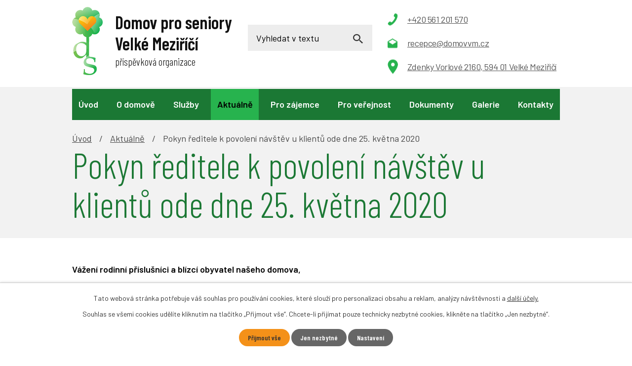

--- FILE ---
content_type: text/html; charset=utf-8
request_url: https://www.domovvm.cz/aktualne/pokyn-reditele-k-povoleni-navstev-u-klientu
body_size: 10279
content:
<!DOCTYPE html>
<html lang="cs" data-lang-system="cs">
	<head>



		<!--[if IE]><meta http-equiv="X-UA-Compatible" content="IE=EDGE"><![endif]-->
			<meta name="viewport" content="width=device-width, initial-scale=1, user-scalable=yes">
			<meta http-equiv="content-type" content="text/html; charset=utf-8" />
			<meta name="robots" content="index,follow" />
			<meta name="author" content="Antee s.r.o." />
			<meta name="description" content="Vážení rodinní příslušníci a blízcí obyvatel našeho domova,
od pondělí 25. 5. 2020 jsou v našem domově opět povoleny v omezeném režimu návštěvy klientů. Vzhledem k tomu, že je z nařízení Ministerstva zdravotnictví ČR nutno i nadále dbát mimořádné opatrnosti a dodržovat preventivní opatření proti šíření onemocnění COVID-19, je možno návštěvu uskutečnit pouze při splnění následujících podmínek:

Návštěvy u klientů domova jsou umožněny pouze v pracovní dny od pondělí do pátku v čase od 9.30 do 16.30 hodin.
Do objektu domova je možno vstupovat a vycházet z něj vždy pouze hlavním vchodem.
Před vykonáním samotné návštěvy je nutno vyplnit dotazník o bezinfekčnosti a nechat si změřit teplotu. V případě teploty vyšší než 37 °C nebo v případě pozitivních příznaků nemoci, jsme povinni návštěvu zakázat.
Po celou dobu návštěvy je podmínkou mít nasazenou čistou ochranu nosu a úst v podobě roušky.
Před vstupem do domova je nutno použít desinfekci na ruce a v průběhu návštěvy použít jednorázové rukavice, které budou k dispozici u vstupních dveří.
S ohledem na doporučení Ministerstva zdravotnictví ČR budou v případech, kdy je to možné, probíhat návštěvy ve venkovních prostorách domova, v atriu a v zahradách. V případě, kdy to možné nebude, bude využito určených vnitřních prostor domova, v krajních případech může proběhnout návštěva přímo na pokoji klienta za podmínek, které sdělí personál domova.
Délka jedné návštěvy je omezena maximální dobou 60 minut. V případě návštěvy ve vnitřních prostorách domova prosíme o zvážení délky návštěvy a její případné zkrácení na dobu ještě kratší.
Počet osob jedné návštěvy je stanoven na maximálně 2 dospělé osoby. Prosíme o zvážení, zda je i tento počet osob v jednu dobu nezbytný, především ve vnitřních prostorách domova.
Velmi prosíme o zvážení nutnosti balíčků pro obyvatele s ohledem na doporučení umisťovat je do karantény na dobu až 48 hodin.
V průběhu návštěvy prosíme o respektování pokynů personálu domova, který musí brát v potaz naše kapacitní možnosti, dispozice pokojů, zvažovat rizika koncentrace vyššího počtu osob, a především dodržovat nastavená hygienická a epidemiologická opatření v domově.

Milé návštěvy, věřím, že naši nelehkou situaci pochopíte a že se možným podmínkám přizpůsobíte stejně, jako se jim v rámci ochrany zdraví našich obyvatel přizpůsobujeme již takřka 3 měsíce my, zaměstnanci domova. Pokud v příštích dnech situace dovolí, pokusíme se námi nastavená opatření postupně přizpůsobovat normálním podmínkám a potřebám nás všech.
Děkuji za pochopení a užijte si svých blízkých.
Vítězslav Schrek, ředitel domova
 
 
Ve Velkém Meziříčí dne: 22. 5. 2020" />
			<meta name="keywords" content="Domov pro seniory, Velké Meziříčí," />
			<meta name="viewport" content="width=device-width, initial-scale=1, user-scalable=yes" />
<title>Pokyn ředitele k povolení návštěv u klientů ode dne 25. května 2020 | Domov pro seniory Velké Meziříčí, příspěvková organizace</title>

		<link rel="stylesheet" type="text/css" href="https://cdn.antee.cz/jqueryui/1.8.20/css/smoothness/jquery-ui-1.8.20.custom.css?v=2" integrity="sha384-969tZdZyQm28oZBJc3HnOkX55bRgehf7P93uV7yHLjvpg/EMn7cdRjNDiJ3kYzs4" crossorigin="anonymous" />
		<link rel="stylesheet" type="text/css" href="/style.php?nid=Q0VXRQ==&amp;ver=1768399196" />
		<link rel="stylesheet" type="text/css" href="/css/libs.css?ver=1768399900" />
		<link rel="stylesheet" type="text/css" href="https://cdn.antee.cz/genericons/genericons/genericons.css?v=2" integrity="sha384-DVVni0eBddR2RAn0f3ykZjyh97AUIRF+05QPwYfLtPTLQu3B+ocaZm/JigaX0VKc" crossorigin="anonymous" />

		<script src="/js/jquery/jquery-3.0.0.min.js" ></script>
		<script src="/js/jquery/jquery-migrate-3.1.0.min.js" ></script>
		<script src="/js/jquery/jquery-ui.min.js" ></script>
		<script src="/js/jquery/jquery.ui.touch-punch.min.js" ></script>
		<script src="/js/libs.min.js?ver=1768399900" ></script>
		<script src="/js/ipo.min.js?ver=1768399889" ></script>
			<script src="/js/locales/cs.js?ver=1768399196" ></script>

			<script src='https://www.google.com/recaptcha/api.js?hl=cs&render=explicit' ></script>

		<link href="/aktuality-2012?action=atom" type="application/atom+xml" rel="alternate" title="Aktuality 2012">
		<link href="/aktuality-2013?action=atom" type="application/atom+xml" rel="alternate" title="Aktuality 2013">
		<link href="/aktualne?action=atom" type="application/atom+xml" rel="alternate" title="Aktuálně">
		<link href="/clanky?action=atom" type="application/atom+xml" rel="alternate" title="Články">
		<link href="/tiskove-zpravy?action=atom" type="application/atom+xml" rel="alternate" title="Tiskové zprávy">
<link rel="preconnect" href="https://fonts.googleapis.com">
<link rel="preconnect" href="https://fonts.gstatic.com" crossorigin>
<link href="https://fonts.googleapis.com/css2?family=Barlow+Condensed:wght@300;600&amp;family=Barlow:wght@300;400;600&amp;display=fallback" rel="stylesheet">
<link href="/image.php?nid=3935&amp;oid=8856574&amp;width=36" rel="icon" type="image/png">
<link rel="shortcut icon" href="/image.php?nid=3935&amp;oid=8856574&amp;width=36">
<script>
ipo.api.live("body", function(el){
//přesun patičky
$(el).find("#ipocopyright").insertAfter("#ipocontainer");
//přesun vyhledávání
$(el).find(".elasticSearchForm").appendTo(".header-fulltext");
});
//script pro přepsání odkazu z titulku do hrefu u odkazu
ipo.api.live('.link-logo', function(el) {
var link = $(el).attr("data-link");
$(el).attr("href", link);
$(el).removeAttr("data-link");
if( $(el).attr('href') == '' )
{
$(el).find("img").unwrap();
}
});
//funkce pro zobrazování a skrývání vyhledávání
ipo.api.live(".header-fulltext > a", function(el){
var ikonaLupa = $(el).find(".ikona-lupa");
$(el).click(function(e) {
e.preventDefault();
$(this).toggleClass("search-active");
if($(this).hasClass("search-active")) {
$(ikonaLupa).text('X');
$(ikonaLupa).attr("title","Zavřít vyhledávání");
} else {
$(this).removeClass("search-active");
$(ikonaLupa).attr("title","Otevřít vyhledávání");
$(".elasticSearchForm input[type=text]").val("");
}
$(".elasticSearchForm").animate({height: "toggle"});
$(".elasticSearchForm input[type=text]").focus();
});
});
//posun h1
ipo.api.live('h1', function(el) {
if(( !document.getElementById('page8793948') ) && ($("#system-menu").length != 1 && !$(".error").length ))
{
if ($(window).width() >= 1025)
{
$(el).insertAfter("#iponavigation p");
}
}
});
//zjištění počet položek submenu
ipo.api.live('#ipotopmenuwrapper ul.topmenulevel2', function(el) {
$(el).find("> li").each(function( index, es ) {
if(index == 9)
{
$(el).addClass("two-column");
}
});
});
//označení položek, které mají submenu
ipo.api.live('#ipotopmenu ul.topmenulevel1 li.topmenuitem1', function(el) {
var submenu = $(el).find("ul.topmenulevel2");
if ($(window).width() <= 1024){
if (submenu.length) {
$(el).addClass("hasSubmenu");
$(el).find("> a").after("<span class='open-submenu' />");
}
}
});
//wrapnutí spanu do poležek první úrovně
ipo.api.live('#ipotopmenu ul.topmenulevel1 li.topmenuitem1 > a', function(el) {
if ($(window).width() <= 1024) {
$(el).wrapInner("<span>");
}
});
//rozbaleni menu
$(function() {
if ($(window).width() <= 1024) {
$(".topmenulevel1 > li.hasSubmenu .open-submenu").click(function(e) {
$(this).toggleClass("see-more");
if($(this).hasClass("see-more")) {
$("ul.topmenulevel2").css("display","none");
$(this).next("ul.topmenulevel2").css("display","block");
$(".topmenulevel1 > li > a").removeClass("see-more");
$(this).addClass("see-more");
} else {
$(this).removeClass("see-more");
$(this).next("ul.topmenulevel2").css("display","none");
}
});
}
});
</script>





<link rel="preload" href="/image.php?nid=3935&amp;oid=8856604&amp;width=62" as="image">
	</head>

	<body id="page4640831" class="subpage4640831"
			
			data-nid="3935"
			data-lid="CZ"
			data-oid="4640831"
			data-layout-pagewidth="1024"
			
			data-slideshow-timer="3"
			 data-ipo-article-id="467885"
						
				
				data-layout="responsive" data-viewport_width_responsive="1024"
			>



							<div id="snippet-cookiesConfirmation-euCookiesSnp">			<div id="cookieChoiceInfo" class="cookie-choices-info template_1">
					<p>Tato webová stránka potřebuje váš souhlas pro používání cookies, které slouží pro personalizaci obsahu a reklam, analýzy návštěvnosti a 
						<a class="cookie-button more" href="https://navody.antee.cz/cookies" target="_blank">další účely.</a>
					</p>
					<p>
						Souhlas se všemi cookies udělíte kliknutím na tlačítko „Přijmout vše“. Chcete-li přijímat pouze technicky nezbytné cookies, klikněte na tlačítko „Jen nezbytné“.
					</p>
				<div class="buttons">
					<a class="cookie-button action-button ajax" id="cookieChoiceButton" rel=”nofollow” href="/aktualne/pokyn-reditele-k-povoleni-navstev-u-klientu?do=cookiesConfirmation-acceptAll">Přijmout vše</a>
					<a class="cookie-button cookie-button--settings action-button ajax" rel=”nofollow” href="/aktualne/pokyn-reditele-k-povoleni-navstev-u-klientu?do=cookiesConfirmation-onlyNecessary">Jen nezbytné</a>
					<a class="cookie-button cookie-button--settings action-button ajax" rel=”nofollow” href="/aktualne/pokyn-reditele-k-povoleni-navstev-u-klientu?do=cookiesConfirmation-openSettings">Nastavení</a>
				</div>
			</div>
</div>				<div id="ipocontainer">

			<div class="menu-toggler">

				<span>Menu</span>
				<span class="genericon genericon-menu"></span>
			</div>

			<span id="back-to-top">

				<i class="fa fa-angle-up"></i>
			</span>

			<div id="ipoheader">

				<div class="header-inner__container">
	<div class="row header-inner flex-container layout-container">
		<div class="logo">
			<a title="Domov pro seniory Velké Meziříčí, příspěvková organizace" href="/" class="header-logo">
				<span class="logo-domova">
					<img src="/image.php?nid=3935&amp;oid=8856604&amp;width=62" width="62" height="138" alt="Domov pro seniory Velké Meziříčí, příspěvková organizace">
				</span>
				<span class="nazev-domova">
					<span>Domov pro seniory <br>Velké Meziříčí</span>
					<span>příspěvková organizace</span>
				</span>
			</a>
		</div>
		<div class="header-fulltext">
			<a href="#"><span title="Otevřít vyhledávání" class="ikona-lupa">Ikona</span></a>
		</div>
		<div class="header-info">
			<p><a href="tel:+420561201570"><span>+420 561 201 570</span></a></p>
			<p><a href="mailto:recepce@domovvm.cz"><span>recepce@domovvm.cz</span></a></p>
			<p><a href="https://goo.gl/maps/txTQn1UFHT48ai1j9" target="_blank" rel="noopener noreferrer"><span>Zdenky Vorlové 2160, 594 01 Velké Meziříčí</span></a></p>
			<p><a href="/rezervacni-system"><span>Rezervace návštěv</span></a></p>
		</div>
	</div>
</div>

			</div>

			<div id="ipotopmenuwrapper">

				<div id="ipotopmenu">
<h4 class="hiddenMenu">Horní menu</h4>
<ul class="topmenulevel1"><li class="topmenuitem1 noborder" id="ipomenu8793948"><a href="/">Úvod</a></li><li class="topmenuitem1" id="ipomenu490703"><a href="/o-domove">O domově</a><ul class="topmenulevel2"><li class="topmenuitem2" id="ipomenu8579944"><a href="/zakladni-informace">Základní informace</a></li><li class="topmenuitem2" id="ipomenu4750399"><a href="/nase-hodnoty">Naše hodnoty</a></li><li class="topmenuitem2" id="ipomenu3779392"><a href="/historie">Historie</a></li><li class="topmenuitem2" id="ipomenu7664417"><a href="/strategie-domova">Strategie domova</a></li><li class="topmenuitem2" id="ipomenu2698895"><a href="/napsali-o-nas">Napsali o nás</a></li><li class="topmenuitem2" id="ipomenu3067629"><a href="/vzkazy-a-podekovani">Vzkazy a poděkování</a></li><li class="topmenuitem2" id="ipomenu514672"><a href="/sponzorske-dary">Sponzorské dary</a></li><li class="topmenuitem2" id="ipomenu4641100"><a href="/certifikace">Certifikace</a></li><li class="topmenuitem2" id="ipomenu4641769"><a href="/tiskove-zpravy">Tiskové zprávy</a></li><li class="topmenuitem2" id="ipomenu2270557"><a href="/vyrocni-zpravy">Výroční zprávy</a></li><li class="topmenuitem2" id="ipomenu6379261"><a href="/gdpr">GDPR</a></li><li class="topmenuitem2" id="ipomenu4645076"><a href="/volne-pracovni-pozice">Volné pracovní pozice</a></li><li class="topmenuitem2" id="ipomenu10623437"><a href="/whistleblowing">Whistleblowing</a></li><li class="topmenuitem2" id="ipomenu12374462"><a href="/stiznosti">Stížnosti</a></li></ul></li><li class="topmenuitem1" id="ipomenu6090750"><a href="/sluzby">Služby</a><ul class="topmenulevel2"><li class="topmenuitem2" id="ipomenu490717"><a href="/zdravotni-pece">Zdravotní péče</a></li><li class="topmenuitem2" id="ipomenu490722"><a href="/socialni-pece">Sociální péče</a></li><li class="topmenuitem2" id="ipomenu490709"><a href="/ubytovani">Ubytování</a></li><li class="topmenuitem2" id="ipomenu490712"><a href="/stravovani">Stravování</a></li><li class="topmenuitem2" id="ipomenu4666062"><a href="/volnocasove-aktivity">Volnočasové aktivity</a><ul class="topmenulevel3"><li class="topmenuitem3" id="ipomenu2280295"><a href="/canisterapie">Canisterapie</a></li><li class="topmenuitem3" id="ipomenu4755090"><a href="/pravidelne-aktivity">Pravidelné aktivity</a></li><li class="topmenuitem3" id="ipomenu490725"><a href="/spolecenske-akce">Společenské akce</a></li></ul></li></ul></li><li class="topmenuitem1 active" id="ipomenu4640831"><a href="/aktualne">Aktuálně</a></li><li class="topmenuitem1" id="ipomenu4666061"><a href="/informace-pro-klienty">Pro zájemce</a><ul class="topmenulevel2"><li class="topmenuitem2" id="ipomenu12462119"><a href="/casto-kladene-dotazy">Často kladené dotazy</a></li><li class="topmenuitem2" id="ipomenu490706"><a href="/zadost-o-umisteni">Žádost o umístění</a></li><li class="topmenuitem2" id="ipomenu490748"><a href="/uhrady-za-sluzby">Úhrady za služby</a></li></ul></li><li class="topmenuitem1" id="ipomenu4640612"><a href="/pro-verejnost">Pro veřejnost</a><ul class="topmenulevel2"><li class="topmenuitem2" id="ipomenu578148"><a href="/dobrovolnicka-cinnost">Dobrovolnická činnost</a></li><li class="topmenuitem2" id="ipomenu2347183"><a href="/univerzita-tretiho-veku">Univerzita třetího věku</a><ul class="topmenulevel3"><li class="topmenuitem3" id="ipomenu2467270"><a href="/fotogalerie-univerzity">Fotogalerie univerzity</a></li></ul></li><li class="topmenuitem2" id="ipomenu4879635"><a href="/partnerstvi">Partnerství</a></li><li class="topmenuitem2" id="ipomenu5023823"><a href="/obedy-pro-verejnost">Obědy pro veřejnost</a></li><li class="topmenuitem2" id="ipomenu8896392"><a href="/relaxacni-a-pohybove-centrum">Relaxační a pohybové centrum</a></li><li class="topmenuitem2" id="ipomenu4666071"><a href="/poradna">Poradna</a></li><li class="topmenuitem2" id="ipomenu2559788"><a href="/casopis-decko">Časopis Déčko</a></li></ul></li><li class="topmenuitem1" id="ipomenu490727"><a href="/dokumenty">Dokumenty</a></li><li class="topmenuitem1" id="ipomenu2464558"><a href="/galerie">Galerie</a><ul class="topmenulevel2"><li class="topmenuitem2" id="ipomenu490737"><a href="/fotogalerie">Fotogalerie</a><ul class="topmenulevel3"><li class="topmenuitem3" id="ipomenu7331277"><a href="/kulturni-akce-2020">Kulturní akce 2020</a></li><li class="topmenuitem3" id="ipomenu8127285"><a href="/kulturni-akce-2021">Kulturní akce 2021</a></li><li class="topmenuitem3" id="ipomenu8680385"><a href="/kulturni-akce-2022">Kulturní akce 2022</a></li><li class="topmenuitem3" id="ipomenu9617843"><a href="/kulturni-akce-2023">Kulturní akce 2023</a></li><li class="topmenuitem3" id="ipomenu10693723"><a href="/kulturni-akce-2024">Kulturní akce 2024</a></li><li class="topmenuitem3" id="ipomenu11819304"><a href="/kulturni-akce-2025">Kulturní akce 2025</a></li><li class="topmenuitem3" id="ipomenu13004952"><a href="/kulturni-akce-2026">Kulturní akce 2026</a></li></ul></li><li class="topmenuitem2" id="ipomenu2696141"><a href="/videogalerie">Videogalerie</a></li><li class="topmenuitem2" id="ipomenu5844942"><a href="https://extranet.kr-vysocina.cz/dpsvm/" target="_blank">Virtuální prohlídka</a></li></ul></li><li class="topmenuitem1" id="ipomenu8793951"><a href="/kontakt">Kontakty</a><ul class="topmenulevel2"><li class="topmenuitem2" id="ipomenu8794064"><a href="/zamestnanci-domova">Zaměstnanci domova</a></li></ul></li></ul>
					<div class="cleartop"></div>
				</div>
			</div>
			<div id="ipomain">
				<div class="elasticSearchForm elasticSearch-container" id="elasticSearch-form-2768974" >
	<h4 class="newsheader">Vyhledat v textu</h4>
	<div class="newsbody">
<form action="/aktualne/pokyn-reditele-k-povoleni-navstev-u-klientu?do=mainSection-elasticSearchForm-2768974-form-submit" method="post" id="frm-mainSection-elasticSearchForm-2768974-form">
<label hidden="" for="frmform-q">Fulltextové vyhledávání</label><input type="text" placeholder="Vyhledat v textu" autocomplete="off" name="q" id="frmform-q" value=""> 			<input type="submit" value="Hledat" class="action-button">
			<div class="elasticSearch-autocomplete"></div>
</form>
	</div>
</div>

<script >

	app.index.requireElasticSearchAutocomplete('frmform-q', "\/vyhledat-v-textu?do=autocomplete");
</script>

				<div id="ipomainframe">
					<div id="ipopage">
<div id="iponavigation">
	<h5 class="hiddenMenu">Drobečková navigace</h5>
	<p>
			<a href="/">Úvod</a> <span class="separator">&gt;</span>
			<a href="/aktualne">Aktuálně</a> <span class="separator">&gt;</span>
			<span class="currentPage">Pokyn ředitele k povolení návštěv u klientů ode dne 25. května 2020</span>
	</p>

</div>
						<div class="ipopagetext">
							<div class="blog view-detail content">
								
								<h1>Pokyn ředitele k povolení návštěv u klientů ode dne 25. května 2020</h1>

<div id="snippet--flash"></div>
								
																	

<hr class="cleaner">




<hr class="cleaner">

<div class="article">
	

	<div class="paragraph text clearfix">
<p><strong>Vážení rodinní příslušníci a blízcí obyvatel našeho domova,</strong></p>
<p><strong>od pondělí 25. 5. 2020 jsou v našem domově opět povoleny v omezeném režimu návštěvy klientů. Vzhledem k tomu, že je z nařízení Ministerstva zdravotnictví ČR nutno i nadále dbát mimořádné opatrnosti a dodržovat preventivní opatření proti šíření onemocnění COVID-19, je možno návštěvu uskutečnit pouze při splnění následujících podmínek:</strong></p>
<ul>
<li>Návštěvy u klientů domova jsou umožněny pouze v pracovní dny od pondělí do pátku v čase od 9.30 do 16.30 hodin.</li>
<li>Do objektu domova je možno vstupovat a vycházet z něj vždy pouze hlavním vchodem.</li>
<li>Před vykonáním samotné návštěvy je nutno vyplnit dotazník o bezinfekčnosti a nechat si změřit teplotu. V případě teploty vyšší než 37 °C nebo v případě pozitivních příznaků nemoci, jsme povinni návštěvu zakázat.</li>
<li>Po celou dobu návštěvy je podmínkou mít nasazenou čistou ochranu nosu a úst v podobě roušky.</li>
<li>Před vstupem do domova je nutno použít desinfekci na ruce a v průběhu návštěvy použít jednorázové rukavice, které budou k dispozici u vstupních dveří.</li>
<li>S ohledem na doporučení Ministerstva zdravotnictví ČR budou v případech, kdy je to možné, probíhat návštěvy ve venkovních prostorách domova, v atriu a v zahradách. V případě, kdy to možné nebude, bude využito určených vnitřních prostor domova, v krajních případech může proběhnout návštěva přímo na pokoji klienta za podmínek, které sdělí personál domova.</li>
<li>Délka jedné návštěvy je omezena maximální dobou 60 minut. V případě návštěvy ve vnitřních prostorách domova prosíme o zvážení délky návštěvy a její případné zkrácení na dobu ještě kratší.</li>
<li>Počet osob jedné návštěvy je stanoven na maximálně 2 dospělé osoby. Prosíme o zvážení, zda je i tento počet osob v jednu dobu nezbytný, především ve vnitřních prostorách domova.</li>
<li>Velmi prosíme o zvážení nutnosti balíčků pro obyvatele s ohledem na doporučení umisťovat je do karantény na dobu až 48 hodin.</li>
<li>V průběhu návštěvy prosíme o respektování pokynů personálu domova, který musí brát v potaz naše kapacitní možnosti, dispozice pokojů, zvažovat rizika koncentrace vyššího počtu osob, a především dodržovat nastavená hygienická a epidemiologická opatření v domově.</li>
</ul>
<p>Milé návštěvy, věřím, že naši nelehkou situaci pochopíte a že se možným podmínkám přizpůsobíte stejně, jako se jim v rámci ochrany zdraví našich obyvatel přizpůsobujeme již takřka 3 měsíce my, zaměstnanci domova. Pokud v příštích dnech situace dovolí, pokusíme se námi nastavená opatření postupně přizpůsobovat normálním podmínkám a potřebám nás všech.</p>
<p style="text-align: center;">Děkuji za pochopení a užijte si svých blízkých.</p>
<p style="text-align: right;">Vítězslav Schrek, ředitel domova</p>
<p><strong> </strong></p>
<p><strong> </strong></p>
<p>Ve Velkém Meziříčí dne: 22. 5. 2020</p>	</div>
		
<div id="snippet--images"><div class="images clearfix">

	</div>
</div>


<div id="snippet--uploader"></div>			<div class="article-footer">
							<div id="snippet-assessment-assessment472830"><div class="ratings">
	<div class="ratings-item">
		<a class="like ajax" href="/aktualne/pokyn-reditele-k-povoleni-navstev-u-klientu?assessment-id=472830&amp;assessment-value=1&amp;do=assessment-assess" title="líbí se mi" rel="nofollow"><i class="fa fa-thumbs-up"></i></a>
		<span title="0 lidem se toto líbí">0</span>
	</div>
	<div class="ratings-item">
		<a class="dislike ajax" href="/aktualne/pokyn-reditele-k-povoleni-navstev-u-klientu?assessment-id=472830&amp;assessment-value=0&amp;do=assessment-assess" title="nelíbí se mi" rel="nofollow"><i class="fa fa-thumbs-down"></i></a>
		<span title="1 lidem se toto nelíbí">1</span>
	</div>
</div>
</div>						<div class="published"><span>Publikováno:</span> 22. 5. 2020 14:16</div>

					</div>
	
</div>

<hr class="cleaner">
<div class="content-paginator clearfix">
	<span class="linkprev">
		<a href="/aktualne/jak-probihal-1-navstevni-den-po-dvoumesicnim-zakazu">

			<span class="linkprev-chevron">
				<i class="fa fa-angle-left"></i>
			</span>
			<span class="linkprev-text">
				<span class="linkprev-title">Jak probíhal 1.…</span>
				<span class="linkprev-date">Publikováno: 25. 5. 2020 16:31</span>
			</span>
		</a>
	</span>
	<span class="linkback">
		<a href='/aktualne'>
			<span class="linkback-chevron">
				<i class="fa fa-undo"></i>
			</span>
			<span class="linkback-text">
				<span>Zpět na přehled</span>
			</span>
		</a>
	</span>
	<span class="linknext">
		<a href="/aktualne/v-domove-pro-seniory-se-konal-prvni-koncert-po-pandemii">

			<span class="linknext-chevron">
				<i class="fa fa-angle-right"></i>
			</span>
			<span class="linknext-text">
				<span class="linknext-title">V domově pro…</span>
				<span class="linknext-date">Publikováno: 13. 5. 2020 9:57</span>
			</span>
		</a>
	</span>
</div>

		
															</div>
						</div>
					</div>


					

					

					<div class="hrclear"></div>
					<div id="ipocopyright">
<div class="copyright">
	<div class="copyright__wrapper flex-container">
	<div class="row copyright__inner flex-container layout-container">
		<div class="copy-info">
			<h3><span>Domov pro seniory Velké Meziříčí,</span> <span>příspěvková organizace</span></h3>
			<p><strong>Adresa </strong>Zdenky Vorlové 2160, 594 01 Velké Meziříčí</p>
			<p><a href="tel:+420561201570">+420 561 201 570</a></p>
			<p><a href="mailto:recepce@domovvm.cz">recepce@domovvm.cz</a></p>
		</div>
		<div class="copy-mapa">
			<a title="Zobrazit na mapě" href="https://goo.gl/maps/txTQn1UFHT48ai1j9" target="_blank" rel="noopener noreferrer">
				<span class="mapa-image">
					<img src="/image.php?nid=3935&amp;oid=8856576&amp;width=501" width="501" height="287" alt="Mapa">
				</span>
				<span class="mapa-title">Kde nás najdete?</span>
			</a>
		</div>
	</div>

	<div class="loga__container">
		<div class="row loga flex-container layout-container">
			
				
				<p>
					<a class="link-logo" data-link="https://www.apsscr.cz/" href="#" target="_blank" rel="noopener noreferrer">
						<img src="/image.php?oid=8856606&amp;nid=3935&amp;height=152" alt="https://www.apsscr.cz/">
					</a>
				</p>
				
				<p>
					<a class="link-logo" data-link="https://www.kr-vysocina.cz/" href="#" target="_blank" rel="noopener noreferrer">
						<img src="/image.php?oid=9531514&amp;nid=3935&amp;height=152" alt="https://www.kr-vysocina.cz/">
					</a>
				</p>
				  
			
		</div>
	</div>
</div>

<div class="row antee">
	<div class="layout-container">
		© 2026 Domov pro seniory Velké Meziřicí, <a href="mailto:recepce@domovvm.cz">Kontaktovat webmastera</a>, <span id="links"><a href="/prohlaseni-o-pristupnosti">Prohlášení o přístupnosti</a>, <a href="/mapa-stranek">Mapa stránek</a></span><br>ANTEE s.r.o. - <a href="https://www.antee.cz" rel="nofollow">Tvorba webových stránek</a>, Redakční systém IPO
	</div>
</div>
</div>
					</div>
					<div id="ipostatistics">
<script >
	var _paq = _paq || [];
	_paq.push(['disableCookies']);
	_paq.push(['trackPageView']);
	_paq.push(['enableLinkTracking']);
	(function() {
		var u="https://matomo.antee.cz/";
		_paq.push(['setTrackerUrl', u+'piwik.php']);
		_paq.push(['setSiteId', 2136]);
		var d=document, g=d.createElement('script'), s=d.getElementsByTagName('script')[0];
		g.defer=true; g.async=true; g.src=u+'piwik.js'; s.parentNode.insertBefore(g,s);
	})();
</script>
<script >
	$(document).ready(function() {
		$('a[href^="mailto"]').on("click", function(){
			_paq.push(['setCustomVariable', 1, 'Click mailto','Email='+this.href.replace(/^mailto:/i,'') + ' /Page = ' +  location.href,'page']);
			_paq.push(['trackGoal', 4]);
			_paq.push(['trackPageView']);
		});

		$('a[href^="tel"]').on("click", function(){
			_paq.push(['setCustomVariable', 1, 'Click telefon','Telefon='+this.href.replace(/^tel:/i,'') + ' /Page = ' +  location.href,'page']);
			_paq.push(['trackPageView']);
		});
	});
</script>
					</div>

					<div id="ipofooter">
						
					</div>
				</div>
			</div>
		</div>
	</body>
</html>
